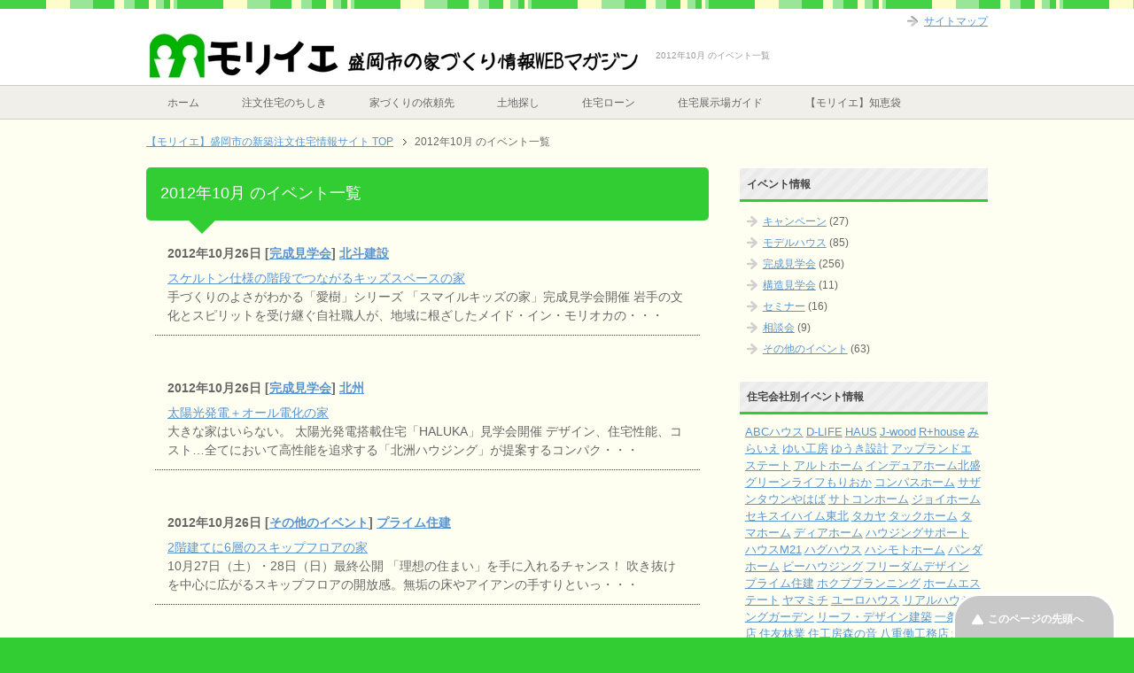

--- FILE ---
content_type: text/html; charset=UTF-8
request_url: https://ie.morioka.co/2012/10/
body_size: 7324
content:

<!DOCTYPE html PUBLIC "-//W3C//DTD XHTML 1.0 Transitional//EN" "http://www.w3.org/TR/xhtml1/DTD/xhtml1-transitional.dtd">
<html xmlns="http://www.w3.org/1999/xhtml" dir="ltr" xml:lang="ja" lang="ja itemscope="itemscope" xmlns:fb="http://www.facebook.com/2008/fbml" itemtype="http://schema.org/Blog">
<head>
<meta http-equiv="Content-Type" content="text/html; charset=UTF-8" />
<title>2012年10月 のイベント一覧 | 【モリイエ】盛岡市の新築注文住宅情報サイト</title>
<meta name="viewport" content="width=device-width, initial-scale=1.0" />
<meta name="keywords" content="2012年,10月" />
<meta name="description" content="2012年10月 のイベント一覧" />
<meta http-equiv="Content-Style-Type" content="text/css" />
<meta http-equiv="Content-Script-Type" content="text/javascript" />
<!--[if IE]><meta http-equiv="imagetoolbar" content="no" /><![endif]-->

<link rel="stylesheet" href="https://ie.morioka.co/wordpress/wp-content/themes/moriie/common.css" type="text/css" media="all" />
<link rel="stylesheet" href="https://ie.morioka.co/wordpress/wp-content/themes/moriie/layout.css" type="text/css" media="all" />
<link rel="stylesheet" href="https://ie.morioka.co/wordpress/wp-content/themes/moriie/design.css" type="text/css" media="all" />
<link rel="stylesheet" href="https://ie.morioka.co/wordpress/wp-content/themes/moriie/mobile.css" type="text/css" media="all" />
<link rel="stylesheet" href="https://ie.morioka.co/wordpress/wp-content/themes/moriie/mobile_layout.css" type="text/css" media="all" />
<link rel="stylesheet" href="https://ie.morioka.co/wordpress/wp-content/themes/moriie/advanced.css" type="text/css" media="all" />
<link rel="stylesheet" href="https://ie.morioka.co/wordpress/wp-content/themes/moriie/print.css" type="text/css" media="print" />

<link rel="shortcut icon"  type="image/x-icon" href="https://ie.morioka.co/wordpress/wp-content/themes/moriie/favicon.ico" />
<link rel="apple-touch-icon" href="https://ie.morioka.co/wordpress/wp-content/themes/moriie/images/home-icon.png" />
<link rel="alternate" type="application/atom+xml" title="【モリイエ】盛岡市の新築注文住宅情報サイト Atom Feed" href="https://ie.morioka.co/feed/atom/" />
<link rel="alternate" type="application/rss+xml" title="【モリイエ】盛岡市の新築注文住宅情報サイト RSS Feed" href="https://ie.morioka.co/feed/" />

<script type="text/javascript" src="https://ie.morioka.co/wordpress/wp-content/themes/moriie/js/jquery.js" charset="utf-8"></script>
<script type="text/javascript" src="https://ie.morioka.co/wordpress/wp-content/themes/moriie/js/utility.js" charset="utf-8"></script>

<link rel="EditURI" type="application/rsd+xml" title="RSD" href="https://ie.morioka.co/wordpress/xmlrpc.php?rsd" />
<link rel="wlwmanifest" type="application/wlwmanifest+xml" href="https://ie.morioka.co/wordpress/wp-includes/wlwmanifest.xml" /> 
<meta name="generator" content="WordPress 3.9.40" />


<script>
  (function(i,s,o,g,r,a,m){i['GoogleAnalyticsObject']=r;i[r]=i[r]||function(){
  (i[r].q=i[r].q||[]).push(arguments)},i[r].l=1*new Date();a=s.createElement(o),
  m=s.getElementsByTagName(o)[0];a.async=1;a.src=g;m.parentNode.insertBefore(a,m)
  })(window,document,'script','//www.google-analytics.com/analytics.js','ga');

  ga('create', 'UA-48508370-1', 'morioka.co');
  ga('require', 'displayfeatures');
  ga('send', 'pageview');

</script>

</head>

<body class="archive date col2">

<div id="fb-root"></div>
<div id="container">


<!--▼ヘッダー-->
<div id="header">
<div id="header-in">

<div id="header-title">
<p class="header-logo"><a href="https://ie.morioka.co"><img src="http://ie.morioka.co/wordpress/wp-content/themes/moriie/images/logo.jpg" alt="【モリイエ】盛岡市の新築注文住宅情報サイト"></a></p>
</div>

<div id="header-text">
<h1>2012年10月 のイベント一覧</h1>
</div>



</div>
</div>
<!--▲ヘッダー-->


<!--▼グローバルナビ-->
<div id="global-nav">
<dl id="global-nav-in">
<dt class="btn-gnav">メニュー</dt>
<dd class="menu-wrap">
<ul id="menu" class="menu">
<li id="menu-item-551" class="first menu-item menu-item-type-custom menu-item-object-custom menu-item-551"><a href="http://ie.morioka.co/">ホーム</a></li>
<li id="menu-item-85" class="menu-item menu-item-type-post_type menu-item-object-page menu-item-85"><a href="https://ie.morioka.co/knowledge/">注文住宅のちしき</a></li>
<li id="menu-item-86" class="menu-item menu-item-type-post_type menu-item-object-page menu-item-86"><a href="https://ie.morioka.co/contractor/">家づくりの依頼先</a></li>
<li id="menu-item-84" class="menu-item menu-item-type-post_type menu-item-object-page menu-item-84"><a href="https://ie.morioka.co/land/">土地探し</a></li>
<li id="menu-item-135" class="menu-item menu-item-type-post_type menu-item-object-page menu-item-135"><a href="https://ie.morioka.co/mortgage/">住宅ローン</a></li>
<li id="menu-item-87" class="menu-item menu-item-type-post_type menu-item-object-page menu-item-87"><a href="https://ie.morioka.co/housing/">住宅展示場ガイド</a></li>
<li id="menu-item-141" class="menu-item menu-item-type-post_type menu-item-object-page menu-item-141"><a href="https://ie.morioka.co/chiebukuro/">【モリイエ】知恵袋</a></li>
</ul>
</dd>
</dl>
</div>
<!--▲グローバルナビ-->


<!--main-->
<div id="main">
<!--main-in-->
<div id="main-in">

<!--▼パン屑ナビ-->
<div id="breadcrumbs">
<ol>
<li class="first" itemscope="itemscope" itemtype="http://data-vocabulary.org/Breadcrumb"><a href="https://ie.morioka.co" itemprop="url"><span itemprop="title">【モリイエ】盛岡市の新築注文住宅情報サイト TOP</span></a></li>
<li><span>2012年10月 のイベント一覧</span></li>
</ol>
</div>
<!--▲パン屑ナビ-->

<!--▽メイン＆サブ-->
<div id="main-and-sub">

<!--▽メインコンテンツ-->
<div id="main-contents">

<h2>2012年10月 のイベント一覧</h2>



<div class="contents">
<dl class="news02">
<dt>2012年10月26日 [<span class="post-cat"><a href="https://ie.morioka.co/open-house/" title="完成見学会 の投稿をすべて表示" rel="category tag">完成見学会</a></span>]  <a href="https://ie.morioka.co/homebuilder/hokuto-k/" rel="tag">北斗建設</a> </dt>
<dd>
<a href="https://ie.morioka.co/open-house/ma12102604/" title="スケルトン仕様の階段でつながるキッズスペースの家">スケルトン仕様の階段でつながるキッズスペースの家</a>
<br />
<!--本文抜粋-->手づくりのよさがわかる「愛樹」シリーズ 「スマイルキッズの家」完成見学会開催 岩手の文化とスピリットを受け継ぐ自社職人が、地域に根ざしたメイド・イン・モリオカの・・・<!--/本文抜粋-->
</dd>
</div>
<!--/post-->




<div class="contents">
<dl class="news02">
<dt>2012年10月26日 [<span class="post-cat"><a href="https://ie.morioka.co/open-house/" title="完成見学会 の投稿をすべて表示" rel="category tag">完成見学会</a></span>]  <a href="https://ie.morioka.co/homebuilder/hokushu/" rel="tag">北州</a> </dt>
<dd>
<a href="https://ie.morioka.co/open-house/ma12102603/" title="太陽光発電＋オール電化の家">太陽光発電＋オール電化の家</a>
<br />
<!--本文抜粋-->大きな家はいらない。 太陽光発電搭載住宅「HALUKA」見学会開催 デザイン、住宅性能、コスト…全てにおいて高性能を追求する「北洲ハウジング」が提案するコンパク・・・<!--/本文抜粋-->
</dd>
</div>
<!--/post-->




<div class="contents">
<dl class="news02">
<dt>2012年10月26日 [<span class="post-cat"><a href="https://ie.morioka.co/others/" title="その他のイベント の投稿をすべて表示" rel="category tag">その他のイベント</a></span>]  <a href="https://ie.morioka.co/homebuilder/primejuken/" rel="tag">プライム住建</a> </dt>
<dd>
<a href="https://ie.morioka.co/others/ma12102602/" title="2階建てに6層のスキップフロアの家">2階建てに6層のスキップフロアの家</a>
<br />
<!--本文抜粋-->10月27日（土）・28日（日）最終公開 「理想の住まい」を手に入れるチャンス！ 吹き抜けを中心に広がるスキップフロアの開放感。無垢の床やアイアンの手すりといっ・・・<!--/本文抜粋-->
</dd>
</div>
<!--/post-->




<div class="contents">
<dl class="news02">
<dt>2012年10月26日 [<span class="post-cat"><a href="https://ie.morioka.co/model-house/" title="モデルハウス の投稿をすべて表示" rel="category tag">モデルハウス</a></span>]  <a href="https://ie.morioka.co/homebuilder/j-wood/" rel="tag">J‐wood</a> </dt>
<dd>
<a href="https://ie.morioka.co/model-house/ma12102601/" title="薪ストーブのある住宅展示場">薪ストーブのある住宅展示場</a>
<br />
<!--本文抜粋-->新モデルハウス2ヵ所を同時公開 北上市と盛岡市に新モデルハウスオープン 特別キャンペーン好評開催中！ 10月に北上市ひたかみ住宅公園にオープンしたばかりの新モデ・・・<!--/本文抜粋-->
</dd>
</div>
<!--/post-->




<div class="contents">
<dl class="news02">
<dt>2012年10月19日 [<span class="post-cat"><a href="https://ie.morioka.co/open-house/" title="完成見学会 の投稿をすべて表示" rel="category tag">完成見学会</a></span>]  <a href="https://ie.morioka.co/homebuilder/primejuken/" rel="tag">プライム住建</a> </dt>
<dd>
<a href="https://ie.morioka.co/open-house/ma12101908/" title="寝室の一角に細長いスペースを設けてパソコンコーナーにする家">寝室の一角に細長いスペースを設けてパソコンコーナーにする家</a>
<br />
<!--本文抜粋-->「多層（Tasoh）」のフレキシブルな空間づくりを体感 「家族の暮らし」にぴったりフィットする家 スキップフロアで空間をタテ・ヨコ・ナナメにつなげ、面積以上の住・・・<!--/本文抜粋-->
</dd>
</div>
<!--/post-->




<div class="contents">
<dl class="news02">
<dt>2012年10月19日 [<span class="post-cat"><a href="https://ie.morioka.co/others/" title="その他のイベント の投稿をすべて表示" rel="category tag">その他のイベント</a></span>]  <a href="https://ie.morioka.co/homebuilder/41-ie/" rel="tag">ゆい工房</a> </dt>
<dd>
<a href="https://ie.morioka.co/others/ma12101907/" title="縁日気分で楽しもう！「ゆい工房　秋の感謝祭」開催">縁日気分で楽しもう！「ゆい工房　秋の感謝祭」開催</a>
<br />
<!--本文抜粋-->縁日気分で楽しもう！ 「ゆい工房　秋の感謝祭」開催 県産無垢材や自然素材を使った自然派住宅を提案する「ゆい工房」では、10月20日（土）・21日（日）、「ゆい工・・・<!--/本文抜粋-->
</dd>
</div>
<!--/post-->




<div class="contents">
<dl class="news02">
<dt>2012年10月19日 [<span class="post-cat"><a href="https://ie.morioka.co/others/" title="その他のイベント の投稿をすべて表示" rel="category tag">その他のイベント</a></span>] </dt>
<dd>
<a href="https://ie.morioka.co/others/ma12101906/" title="土地付き新築建売住宅（４LDK）、緑が丘２丁目、あすみ野南通、内覧可！">土地付き新築建売住宅（４LDK）、緑が丘２丁目、あすみ野南通、内覧可！</a>
<br />
<!--本文抜粋-->土地付き新築建売住宅（４LDK）、内覧可！ 緑が丘２丁目 ４号棟４LDK 2180万円 岩手県交通バス「緑が丘２丁目」停徒歩５分 土地面積／168.12m2 建・・・<!--/本文抜粋-->
</dd>
</div>
<!--/post-->




<div class="contents">
<dl class="news02">
<dt>2012年10月19日 [<span class="post-cat"><a href="https://ie.morioka.co/open-house/" title="完成見学会 の投稿をすべて表示" rel="category tag">完成見学会</a></span>]  <a href="https://ie.morioka.co/homebuilder/hokuto-k/" rel="tag">北斗建設</a> </dt>
<dd>
<a href="https://ie.morioka.co/open-house/ma12101905/" title="土間カフェの家">土間カフェの家</a>
<br />
<!--本文抜粋-->「愛樹」シリーズ 「スマイルキッズの家」完成見学会開催 木と手づくりと自社職人にこだわったメイド・イン・モリオカの家を手がける「北斗建設」。 新たに完成した「愛・・・<!--/本文抜粋-->
</dd>
</div>
<!--/post-->




<div class="contents">
<dl class="news02">
<dt>2012年10月19日 [<span class="post-cat"><a href="https://ie.morioka.co/open-house/" title="完成見学会 の投稿をすべて表示" rel="category tag">完成見学会</a></span>]  <a href="https://ie.morioka.co/homebuilder/d-life-iwate/" rel="tag">D-LIFE</a> </dt>
<dd>
<a href="https://ie.morioka.co/open-house/ma12101904/" title="ホームシアターのある家">ホームシアターのある家</a>
<br />
<!--本文抜粋-->どんな希望にも、きっと応えてくれる 本当の自由設計をかなえる家づくり もし、「家づくりはあきらめの連続…」なんて考えている人がいたら、D・LIFEの見学会をのぞ・・・<!--/本文抜粋-->
</dd>
</div>
<!--/post-->




<div class="contents">
<dl class="news02">
<dt>2012年10月19日 [<span class="post-cat"><a href="https://ie.morioka.co/open-house/" title="完成見学会 の投稿をすべて表示" rel="category tag">完成見学会</a></span>]  <a href="https://ie.morioka.co/homebuilder/my-joyhome/" rel="tag">ジョイホーム</a> </dt>
<dd>
<a href="https://ie.morioka.co/open-house/ma12101903/" title="一級建築士／長場由紀さん35坪のデザイナーズハウス作品発表会">一級建築士／長場由紀さん35坪のデザイナーズハウス作品発表会</a>
<br />
<!--本文抜粋-->性能とデザインの融合どこよりも、心地よく優しい住まい 家族の歴史を見守る家 「家族がいつも心地よく過ごせる家を建てたい」。そんなふたりが選んだジョイホームのデザ・・・<!--/本文抜粋-->
</dd>
</div>
<!--/post-->



<div class="cont-menu-wp">
<ul>
<li class="nav-prev"><a href="https://ie.morioka.co/2012/10/page/2/" >以前の記事へ</a></li>
</ul>
</div>




<!--共有のお願い-->
<div class="share">
<p  class="please">共有をお願いします</p>
<p>このページは家づくりをする人の役に立ちそうでしょうか？ もし役に立ちそうだと思っていただけましたら、下のボタンから共有をお願いいたします。</p>
<ul class="sb m20-b">
<li class="sb-twitter"><a href="https://twitter.com/mori_ie" class="twitter-follow-button" data-show-count="false" data-lang="ja" data-show-screen-name="false">@mori_ieをフォロー</a>
<script>!function(d,s,id){var js,fjs=d.getElementsByTagName(s)[0],p=/^http:/.test(d.location)?'http':'https';if(!d.getElementById(id)){js=d.createElement(s);js.id=id;js.src=p+'://platform.twitter.com/widgets.js';fjs.parentNode.insertBefore(js,fjs);}}(document, 'script', 'twitter-wjs');</script></li>
<li class="sb-tweet"></li>
<li class="sb-hatebu"></li>
<li class="sb-gplus"></li>
<li class="sb-fb-like"></li>
<li class="sb-fb-line"><span>
<script type="text/javascript" src="//media.line.me/js/line-button.js?v=20140127" ></script>
<script type="text/javascript">
new media_line_me.LineButton({"pc":false,"lang":"ja","type":"a"});
</script>
</span></li>
</ul></div>
<!--/共有のお願い-->

</div>
<!--△メインコンテンツ-->


<!--▽サブコンテンツ-->
<!--△サブコンテンツ-->


</div>
<!--△メイン＆サブ-->


<!--▼サイドバー-->
	<dl id="sidebar" class="sub-column">
	<dt class="sidebar-btn">サイドバー</dt>
	<dd id="sidebar-in">
<div class="contents widget-conts widget_mycategoryorder"><h3>イベント情報</h3>		<ul>
			<li class="cat-item cat-item-9"><a href="https://ie.morioka.co/campaign/" title="キャンペーン">キャンペーン</a> (27)
</li>
	<li class="cat-item cat-item-10"><a href="https://ie.morioka.co/model-house/" title="モデルハウス">モデルハウス</a> (85)
</li>
	<li class="cat-item cat-item-11"><a href="https://ie.morioka.co/open-house/" title="完成見学会">完成見学会</a> (256)
</li>
	<li class="cat-item cat-item-12"><a href="https://ie.morioka.co/structure/" title="構造見学会">構造見学会</a> (11)
</li>
	<li class="cat-item cat-item-13"><a href="https://ie.morioka.co/seminar/" title="セミナー">セミナー</a> (16)
</li>
	<li class="cat-item cat-item-14"><a href="https://ie.morioka.co/consultation/" title="相談会">相談会</a> (9)
</li>
	<li class="cat-item cat-item-15"><a href="https://ie.morioka.co/others/" title="その他のイベント">その他のイベント</a> (63)
</li>
		</ul>
		</div><div class="contents widget-conts widget_tag_cloud"><h3>住宅会社別イベント情報</h3><div class="tagcloud"><a href='https://ie.morioka.co/homebuilder/abc-house/' class='tag-link-38' title='16件のトピック' style='font-size: 10pt;'>ABCハウス</a>
<a href='https://ie.morioka.co/homebuilder/d-life-iwate/' class='tag-link-30' title='56件のトピック' style='font-size: 10pt;'>D-LIFE</a>
<a href='https://ie.morioka.co/homebuilder/haus-iwate/' class='tag-link-85' title='1件のトピック' style='font-size: 10pt;'>HAUS</a>
<a href='https://ie.morioka.co/homebuilder/j-wood/' class='tag-link-36' title='14件のトピック' style='font-size: 10pt;'>J‐wood</a>
<a href='https://ie.morioka.co/homebuilder/r-plus-housem21/' class='tag-link-37' title='8件のトピック' style='font-size: 10pt;'>R+house</a>
<a href='https://ie.morioka.co/homebuilder/e-miraie/' class='tag-link-69' title='2件のトピック' style='font-size: 10pt;'>みらいえ</a>
<a href='https://ie.morioka.co/homebuilder/41-ie/' class='tag-link-27' title='6件のトピック' style='font-size: 10pt;'>ゆい工房</a>
<a href='https://ie.morioka.co/homebuilder/yuukisekkei/' class='tag-link-41' title='5件のトピック' style='font-size: 10pt;'>ゆうき設計</a>
<a href='https://ie.morioka.co/homebuilder/upland-e/' class='tag-link-25' title='4件のトピック' style='font-size: 10pt;'>アップランドエステート</a>
<a href='https://ie.morioka.co/homebuilder/altohome/' class='tag-link-81' title='4件のトピック' style='font-size: 10pt;'>アルトホーム</a>
<a href='https://ie.morioka.co/homebuilder/endure/' class='tag-link-28' title='8件のトピック' style='font-size: 10pt;'>インデュアホーム北盛</a>
<a href='https://ie.morioka.co/homebuilder/otakentikukoubou/' class='tag-link-45' title='3件のトピック' style='font-size: 10pt;'>グリーンライフもりおか</a>
<a href='https://ie.morioka.co/homebuilder/compasshome/' class='tag-link-62' title='2件のトピック' style='font-size: 10pt;'>コンパスホーム</a>
<a href='https://ie.morioka.co/homebuilder/southern-town/' class='tag-link-68' title='1件のトピック' style='font-size: 10pt;'>サザンタウンやはば</a>
<a href='https://ie.morioka.co/homebuilder/satocon/' class='tag-link-57' title='5件のトピック' style='font-size: 10pt;'>サトコンホーム</a>
<a href='https://ie.morioka.co/homebuilder/my-joyhome/' class='tag-link-39' title='18件のトピック' style='font-size: 10pt;'>ジョイホーム</a>
<a href='https://ie.morioka.co/homebuilder/heim-tohoku/' class='tag-link-77' title='1件のトピック' style='font-size: 10pt;'>セキスイハイム東北</a>
<a href='https://ie.morioka.co/homebuilder/takaya-net/' class='tag-link-47' title='4件のトピック' style='font-size: 10pt;'>タカヤ</a>
<a href='https://ie.morioka.co/homebuilder/tachome/' class='tag-link-35' title='17件のトピック' style='font-size: 10pt;'>タックホーム</a>
<a href='https://ie.morioka.co/homebuilder/tamahome/' class='tag-link-22' title='5件のトピック' style='font-size: 10pt;'>タマホーム</a>
<a href='https://ie.morioka.co/homebuilder/my-dearhome/' class='tag-link-60' title='8件のトピック' style='font-size: 10pt;'>ディアホーム</a>
<a href='https://ie.morioka.co/homebuilder/hau-sapo/' class='tag-link-46' title='17件のトピック' style='font-size: 10pt;'>ハウジングサポート</a>
<a href='https://ie.morioka.co/homebuilder/housem21/' class='tag-link-48' title='20件のトピック' style='font-size: 10pt;'>ハウスM21</a>
<a href='https://ie.morioka.co/homebuilder/hughouse/' class='tag-link-82' title='2件のトピック' style='font-size: 10pt;'>ハグハウス</a>
<a href='https://ie.morioka.co/homebuilder/hashimotohome/' class='tag-link-55' title='2件のトピック' style='font-size: 10pt;'>ハシモトホーム</a>
<a href='https://ie.morioka.co/homebuilder/panda/' class='tag-link-67' title='1件のトピック' style='font-size: 10pt;'>パンダホーム</a>
<a href='https://ie.morioka.co/homebuilder/behousing_office/' class='tag-link-71' title='6件のトピック' style='font-size: 10pt;'>ビーハウジング</a>
<a href='https://ie.morioka.co/homebuilder/freedom-design/' class='tag-link-40' title='11件のトピック' style='font-size: 10pt;'>フリーダムデザイン</a>
<a href='https://ie.morioka.co/homebuilder/primejuken/' class='tag-link-29' title='19件のトピック' style='font-size: 10pt;'>プライム住建</a>
<a href='https://ie.morioka.co/homebuilder/hokubu-p-18/' class='tag-link-54' title='1件のトピック' style='font-size: 10pt;'>ホクブプランニング</a>
<a href='https://ie.morioka.co/homebuilder/h-estate/' class='tag-link-83' title='1件のトピック' style='font-size: 10pt;'>ホームエステート</a>
<a href='https://ie.morioka.co/homebuilder/yama-michi/' class='tag-link-50' title='3件のトピック' style='font-size: 10pt;'>ヤマミチ</a>
<a href='https://ie.morioka.co/homebuilder/eurohaus/' class='tag-link-61' title='2件のトピック' style='font-size: 10pt;'>ユーロハウス</a>
<a href='https://ie.morioka.co/homebuilder/hajimeteno-ouchi/' class='tag-link-43' title='6件のトピック' style='font-size: 10pt;'>リアルハウジングガーデン</a>
<a href='https://ie.morioka.co/homebuilder/reifdesign/' class='tag-link-33' title='5件のトピック' style='font-size: 10pt;'>リーフ・デザイン建築</a>
<a href='https://ie.morioka.co/homebuilder/ichijo/' class='tag-link-70' title='2件のトピック' style='font-size: 10pt;'>一条工務店</a>
<a href='https://ie.morioka.co/homebuilder/sfc/' class='tag-link-73' title='1件のトピック' style='font-size: 10pt;'>住友林業</a>
<a href='https://ie.morioka.co/homebuilder/morinone/' class='tag-link-32' title='18件のトピック' style='font-size: 10pt;'>住工房森の音</a>
<a href='https://ie.morioka.co/homebuilder/yaehata/' class='tag-link-34' title='13件のトピック' style='font-size: 10pt;'>八重働工務店</a>
<a href='https://ie.morioka.co/homebuilder/hokushu/' class='tag-link-52' title='3件のトピック' style='font-size: 10pt;'>北州</a>
<a href='https://ie.morioka.co/homebuilder/hokuto-k/' class='tag-link-31' title='22件のトピック' style='font-size: 10pt;'>北斗建設</a>
<a href='https://ie.morioka.co/homebuilder/k-n-h/' class='tag-link-26' title='14件のトピック' style='font-size: 10pt;'>北日本ホーム</a>
<a href='https://ie.morioka.co/homebuilder/chidakoumuten/' class='tag-link-64' title='1件のトピック' style='font-size: 10pt;'>千田工務店</a>
<a href='https://ie.morioka.co/homebuilder/hometopia/' class='tag-link-53' title='1件のトピック' style='font-size: 10pt;'>土屋ホームトピア</a>
<a href='https://ie.morioka.co/homebuilder/tsuchiya-tohoku/' class='tag-link-63' title='2件のトピック' style='font-size: 10pt;'>土屋ホーム東北</a>
<a href='https://ie.morioka.co/homebuilder/i-daishin/' class='tag-link-44' title='1件のトピック' style='font-size: 10pt;'>大伸工業</a>
<a href='https://ie.morioka.co/homebuilder/daikyo-home/' class='tag-link-59' title='6件のトピック' style='font-size: 10pt;'>大共ホーム</a>
<a href='https://ie.morioka.co/homebuilder/daiwahouse/' class='tag-link-78' title='2件のトピック' style='font-size: 10pt;'>大和ハウス工業</a>
<a href='https://ie.morioka.co/homebuilder/obara-kinoie/' class='tag-link-42' title='20件のトピック' style='font-size: 10pt;'>小原建設</a>
<a href='https://ie.morioka.co/homebuilder/odashimakoumuten/' class='tag-link-84' title='2件のトピック' style='font-size: 10pt;'>小田島工務店</a>
<a href='https://ie.morioka.co/homebuilder/iwate-house/' class='tag-link-76' title='4件のトピック' style='font-size: 10pt;'>岩手ハウスサービス</a>
<a href='https://ie.morioka.co/homebuilder/hinuma/' class='tag-link-23' title='10件のトピック' style='font-size: 10pt;'>日沼工務店</a>
<a href='https://ie.morioka.co/homebuilder/mokusousya/' class='tag-link-80' title='1件のトピック' style='font-size: 10pt;'>杢創舎</a>
<a href='https://ie.morioka.co/homebuilder/misawa/' class='tag-link-75' title='2件のトピック' style='font-size: 10pt;'>東北ミサワホーム</a>
<a href='https://ie.morioka.co/homebuilder/higashinihon/' class='tag-link-79' title='2件のトピック' style='font-size: 10pt;'>東日本ハウス</a>
<a href='https://ie.morioka.co/homebuilder/higashino-natural/' class='tag-link-51' title='6件のトピック' style='font-size: 10pt;'>東野建設工業</a>
<a href='https://ie.morioka.co/homebuilder/toishita/' class='tag-link-72' title='1件のトピック' style='font-size: 10pt;'>樋下建設</a>
<a href='https://ie.morioka.co/homebuilder/ban-show/' class='tag-link-24' title='3件のトピック' style='font-size: 10pt;'>番匠</a>
<a href='https://ie.morioka.co/homebuilder/sekisuihouse/' class='tag-link-74' title='1件のトピック' style='font-size: 10pt;'>積水ハウス</a>
<a href='https://ie.morioka.co/homebuilder/cho-ju-ie/' class='tag-link-58' title='3件のトピック' style='font-size: 10pt;'>花住ホーム</a>
<a href='https://ie.morioka.co/homebuilder/harmony-housegarden/' class='tag-link-66' title='1件のトピック' style='font-size: 10pt;'>藤建ハウス</a>
<a href='https://ie.morioka.co/homebuilder/kaisei-kensetsu/' class='tag-link-65' title='1件のトピック' style='font-size: 10pt;'>開成建設</a></div>
</div><div class="contents widget-conts widget_archive"><h3>月別イベント情報</h3>		<ul>
	<li><a href='https://ie.morioka.co/2022/12/'>2022年12月</a>&nbsp;(1)</li>
	<li><a href='https://ie.morioka.co/2015/10/'>2015年10月</a>&nbsp;(12)</li>
	<li><a href='https://ie.morioka.co/2015/09/'>2015年9月</a>&nbsp;(7)</li>
	<li><a href='https://ie.morioka.co/2015/08/'>2015年8月</a>&nbsp;(7)</li>
	<li><a href='https://ie.morioka.co/2015/07/'>2015年7月</a>&nbsp;(8)</li>
	<li><a href='https://ie.morioka.co/2015/06/'>2015年6月</a>&nbsp;(8)</li>
	<li><a href='https://ie.morioka.co/2015/05/'>2015年5月</a>&nbsp;(8)</li>
	<li><a href='https://ie.morioka.co/2015/04/'>2015年4月</a>&nbsp;(13)</li>
	<li><a href='https://ie.morioka.co/2015/03/'>2015年3月</a>&nbsp;(16)</li>
	<li><a href='https://ie.morioka.co/2015/02/'>2015年2月</a>&nbsp;(12)</li>
	<li><a href='https://ie.morioka.co/2015/01/'>2015年1月</a>&nbsp;(11)</li>
	<li><a href='https://ie.morioka.co/2014/12/'>2014年12月</a>&nbsp;(9)</li>
	<li><a href='https://ie.morioka.co/2014/11/'>2014年11月</a>&nbsp;(11)</li>
	<li><a href='https://ie.morioka.co/2014/10/'>2014年10月</a>&nbsp;(14)</li>
	<li><a href='https://ie.morioka.co/2014/09/'>2014年9月</a>&nbsp;(15)</li>
	<li><a href='https://ie.morioka.co/2014/08/'>2014年8月</a>&nbsp;(9)</li>
	<li><a href='https://ie.morioka.co/2014/07/'>2014年7月</a>&nbsp;(17)</li>
	<li><a href='https://ie.morioka.co/2014/06/'>2014年6月</a>&nbsp;(20)</li>
	<li><a href='https://ie.morioka.co/2014/05/'>2014年5月</a>&nbsp;(12)</li>
	<li><a href='https://ie.morioka.co/2014/04/'>2014年4月</a>&nbsp;(28)</li>
	<li><a href='https://ie.morioka.co/2014/03/'>2014年3月</a>&nbsp;(22)</li>
	<li><a href='https://ie.morioka.co/2014/02/'>2014年2月</a>&nbsp;(10)</li>
	<li><a href='https://ie.morioka.co/2014/01/'>2014年1月</a>&nbsp;(17)</li>
	<li><a href='https://ie.morioka.co/2013/12/'>2013年12月</a>&nbsp;(8)</li>
	<li><a href='https://ie.morioka.co/2013/11/'>2013年11月</a>&nbsp;(17)</li>
	<li><a href='https://ie.morioka.co/2013/10/'>2013年10月</a>&nbsp;(8)</li>
	<li><a href='https://ie.morioka.co/2013/09/'>2013年9月</a>&nbsp;(15)</li>
	<li><a href='https://ie.morioka.co/2013/08/'>2013年8月</a>&nbsp;(10)</li>
	<li><a href='https://ie.morioka.co/2013/07/'>2013年7月</a>&nbsp;(10)</li>
	<li><a href='https://ie.morioka.co/2013/06/'>2013年6月</a>&nbsp;(9)</li>
	<li><a href='https://ie.morioka.co/2013/05/'>2013年5月</a>&nbsp;(7)</li>
	<li><a href='https://ie.morioka.co/2013/04/'>2013年4月</a>&nbsp;(16)</li>
	<li><a href='https://ie.morioka.co/2013/03/'>2013年3月</a>&nbsp;(18)</li>
	<li><a href='https://ie.morioka.co/2013/02/'>2013年2月</a>&nbsp;(9)</li>
	<li><a href='https://ie.morioka.co/2013/01/'>2013年1月</a>&nbsp;(8)</li>
	<li><a href='https://ie.morioka.co/2012/12/'>2012年12月</a>&nbsp;(15)</li>
	<li><a href='https://ie.morioka.co/2012/11/'>2012年11月</a>&nbsp;(14)</li>
	<li><a href='https://ie.morioka.co/2012/10/'>2012年10月</a>&nbsp;(16)</li>
		</ul>
</div><div class="contents widget-conts widget_nav_menu"><h3>お役立ち情報</h3><div class="menu-sidebar1-container"><ul id="menu-sidebar1" class="menu"><li id="menu-item-108" class="menu-item menu-item-type-post_type menu-item-object-page menu-item-has-children menu-item-108"><a href="https://ie.morioka.co/useful/mortgage/">住宅ローン金利一覧</a>
<ul class="sub-menu">
	<li id="menu-item-202" class="menu-item menu-item-type-post_type menu-item-object-page menu-item-202"><a href="https://ie.morioka.co/useful/mortgage/bank/">地方銀行・都市銀行等</a></li>
	<li id="menu-item-201" class="menu-item menu-item-type-post_type menu-item-object-page menu-item-201"><a href="https://ie.morioka.co/useful/mortgage/net/">ネット銀行等</a></li>
	<li id="menu-item-200" class="menu-item menu-item-type-post_type menu-item-object-page menu-item-200"><a href="https://ie.morioka.co/useful/mortgage/flat35-over21years/">フラット35（21年以上）</a></li>
	<li id="menu-item-199" class="menu-item menu-item-type-post_type menu-item-object-page menu-item-199"><a href="https://ie.morioka.co/useful/mortgage/flat35-under20years/">フラット35（20年以下）</a></li>
</ul>
</li>
<li id="menu-item-107" class="menu-item menu-item-type-post_type menu-item-object-page menu-item-107"><a href="https://ie.morioka.co/useful/land/">盛岡市の土地価格相場</a></li>
<li id="menu-item-106" class="menu-item menu-item-type-post_type menu-item-object-page menu-item-has-children menu-item-106"><a href="https://ie.morioka.co/useful/moriokacity-data/">盛岡市データ</a>
<ul class="sub-menu">
	<li id="menu-item-265" class="menu-item menu-item-type-post_type menu-item-object-page menu-item-265"><a href="https://ie.morioka.co/useful/moriokacity-data/statistical-data/">数字で見る盛岡市（統計データ）</a></li>
</ul>
</li>
<li id="menu-item-1022" class="menu-item menu-item-type-post_type menu-item-object-page menu-item-1022"><a href="https://ie.morioka.co/useful/website/">お役立ちサイトのご紹介</a></li>
</ul></div></div></dd>
</dl>
<!--▲サイドバー-->




</div>
<!--/main-in-->

</div>
<!--/main-->


<!--▼フッター-->
<div id="footer">
<div id="footer-in">
<hr noshade color="#32cd32">

<div class="footer-list">
<ul>
<li><a href="http://ie.morioka.co/wordpress/user-policy/">ご利用にあたって</a></li>
</ul>

</div>
</div>
</div>
<!--▲フッター-->


<!--▼トップメニュー-->
<div id="top">
<div id="top-in">

<ul id="top-menu">
<li><a href="https://ie.morioka.co/sitemaps/">サイトマップ</a></li>

</ul>

</div>
</div>
<!--▲トップメニュー-->


<!--コピーライト-->
<div class="copyright">
<p><small>Copyright (C) 2026 <a href="https://ie.morioka.co">【モリイエ】</a> <span>All Rights Reserved.</span></small></p>
</div>
<!--/コピーライト-->


</div>


<!--▼ページの先頭へ戻る-->
<p class="page-top"><a href="#container">このページの先頭へ</a></p>
<!--▲ページの先頭へ戻る-->


<script type="text/javascript" src="https://ie.morioka.co/wordpress/wp-content/themes/moriie/js/socialButton.js" charset="utf-8"></script>



</body>
</html>

--- FILE ---
content_type: text/html; charset=utf-8
request_url: https://accounts.google.com/o/oauth2/postmessageRelay?parent=https%3A%2F%2Fie.morioka.co&jsh=m%3B%2F_%2Fscs%2Fabc-static%2F_%2Fjs%2Fk%3Dgapi.lb.en.OE6tiwO4KJo.O%2Fd%3D1%2Frs%3DAHpOoo_Itz6IAL6GO-n8kgAepm47TBsg1Q%2Fm%3D__features__
body_size: 163
content:
<!DOCTYPE html><html><head><title></title><meta http-equiv="content-type" content="text/html; charset=utf-8"><meta http-equiv="X-UA-Compatible" content="IE=edge"><meta name="viewport" content="width=device-width, initial-scale=1, minimum-scale=1, maximum-scale=1, user-scalable=0"><script src='https://ssl.gstatic.com/accounts/o/2580342461-postmessagerelay.js' nonce="G92qsHZeMgEP6yKbjQw0zw"></script></head><body><script type="text/javascript" src="https://apis.google.com/js/rpc:shindig_random.js?onload=init" nonce="G92qsHZeMgEP6yKbjQw0zw"></script></body></html>

--- FILE ---
content_type: text/css
request_url: https://ie.morioka.co/wordpress/wp-content/themes/moriie/design.css
body_size: 6952
content:
@charset "UTF-8";


/*--------------------------------------------------------
1、サイト全体の背景設定
------------------------------------------------------*/

#container{ background-color: #fffff1; }


/*--------------------------------------------------------
2、サイト全体の共通設定
-------------------------------------------------------*/

body{
	padding-top: 10px;
	background: url(./images/common/bg-top.png) left top repeat #32cd32;
	color: #666;
}

* html body{ background-image: none; }

/*●リンク文字*/
a{ text-decoration: underline; }

a:link,
a:visited{ color: #5895d0; }
a:hover,
a:active{ color: #9cc; }


/*--------------------------------------------------------
3、エリアの設定
--------------------------------------------------------*/

#container{
	position: relative;
	padding-top: 25px;
}


/*--------------------------------------------------------
トップ
--------------------------------------------------------*/

#top{
	position: absolute;
	top: 0;
	background: #fff;
	color: #999;
	font-size: 1.2em;
}

#top-in{
	position: relative;
	padding: 5px 0;
}

#top-menu{ text-align: right; }

#top-menu li{
	display: inline;
	margin-left: 1em;
	list-style: none;
}

#top-menu li a{
	padding-left: 19px;
	background: url(./images/icon/icon-arrow06.png) left center no-repeat;
}


/*--------------------------------------------------------
ヘッダー
--------------------------------------------------------*/

#header{
	background-color: #fff;
	font-size: 1.2em;
	color: #999;
}

#header-in{ padding: 0; }

/*●ヘッダーロゴ（メインタイトル）*/
#header #header-title{
	float: left;
	width: 59.5%; /*ロゴ（メインタイトル）下の<h1>の1行の幅はこちらのwidthの値を変更*/
}

#header .header-logo{
	margin-bottom: 0.2em;
	font-size: 2.5em;
}


/*●ヘッダーロゴテキスト*/
.header-logo a{ text-decoration: none; }

.header-logo a:link,
.header-logo a:visited{ color: #999; }
.header-logo a:hover,
.header-logo a:active{ color: #9cc; }


/*●ヘッダーテキスト・右上の文章*/
#header-in #header-text{
	float: right;
	width: 40%; /*1行の幅はwidthの値を変更*/
	padding-top: 20px;
}

#header h1{
	margin-bottom: 1em;
	padding-left: 0.5em;
	font-size: 0.85em;
}


/*--------------------------------------------------------
グローバルナビ
--------------------------------------------------------*/

#global-nav{
	background-color: #f0efea;
	border-top: 1px solid #ccc; /*メニュー上のラインの設定*/
	border-bottom: 1px solid #ccc; /*メニュー下のラインの設定*/
}

#global-nav dl{
	margin-top: 0;
	margin-bottom: 0;
	padding: 0;
}

#global-nav dt,
#global-nav dd{ 
	margin: 0;
	padding: 0;
}


/*●メニューボタンを非表示*/
#global-nav .btn-gnav{ display:none; }


/*●グローバルメニュー*/
#global-nav .menu-wrap{ display: block; }

#menu{ font-size: 1.2em; }

#global-nav #menu li{
	position: relative;
	float: left;
	margin: 0;
	list-style: none;
}

#global-nav #menu li{ white-space: nowrap; }

/*メニューのデザイン*/
#global-nav #menu li a{
	display: block;
	padding: 0.8em 2em;
	color: #666; /* メニューのフォントの色  */
	text-decoration: none;
}

#global-nav #menu li a:link,
#global-nav #menu li a:visited{ background-color: #f0efea; } /*すでに訪れたリンクの背景色*/
#global-nav #menu li a:hover,
#global-nav #menu li a:active{ background-color: #e8e8e2; } /*マウスカーソルを乗せた時の背景色*/

#global-nav #menu li ul{
	display: none;
	position: absolute;
	top: 100%;
	left: 0;
	width: 12em;
}

/*ドロップダウンメニューのデザイン*/
#global-nav #menu li ul li{
	margin: 0;
	padding: 0;
	width: 12em;
	border: 1px solid #f0f0ea;
	border-top: 0;
	border-bottom: 1px solid #ccc;
	white-space: normal;
}

#global-nav #menu li ul li a{
	display: block;
	padding: 0.8em 2em;
}

#global-nav #menu li li a:link,
#global-nav #menu li li a:visited{ background-color: #e8e8e2; }

#global-nav #menu li ul ul{
	top: 0;
	left: 100%;
}

#global-nav .showMenu{ display: block!important; }


/*--------------------------------------------------------
コンテンツ全体
--------------------------------------------------------*/

#main-in{ padding-top: 1.5em; }


/*●メイン画像*/
#main-image{ padding-top: 1.5em; }

#main-image-in{
	position: relative;
	padding-bottom: 1.5em;
}

#main-image img{
	width: 100%;
	height: auto;
}

#main-image .catch-copy{
	position: absolute;
	top: 1em;
	left: 1em;
	color: #666;
	font-size: 3em;
	text-shadow: #fff 1px 1px 3px;
}


/*●パン屑ナビ*/
#breadcrumbs{
	clear: both;
	margin-bottom: 1.5em;
	font-size: 1.2em;
}

#breadcrumbs li{
	display: inline;
	margin-right: 0.5em;
	line-height: 1.8;
	text-align: right;
	list-style: none;
}

#breadcrumbs li a{
	padding-right: 15px;
	background: url(./images/icon/icon-brc.gif) center right no-repeat;
}


/*--------------------------------------------------------
メインコンテンツ（本文）
--------------------------------------------------------*/

#main-contents{ font-size: 1.4em; }

#main-contents .contents{
	margin-bottom: 3.5em;
	padding: 0 10px;
}


/*●H2タグ*/
#main-contents h2{
	position: relative;
	margin: 0 0 1.5em;
	padding: 0.9em;
	background: #32cd32;
	color: #fff;
	font-size: 1.286em;
	border-radius: 5px;
	-webkit-border-radius: 5px;
	-moz-border-radius: 5px;
}

/*吹き出し IEはIE8以降のみ*/
#main-contents h2:after{
	position: absolute;
	bottom: -15px;
	left: 10%;
	z-index: 90;
	margin-left: -15px;
	border-top: 15px solid #32cd32;
	border-left: 15px solid transparent;
	border-right: 15px solid transparent;
	border-bottom: 0;
	content: "";
}

#main-contents h2 a:link,
#main-contents h2 a:visited{ color: #fff; }

#main-contents h2 a:hover,
#main-contents h2 a:active{ color: #699; }

#main-contents h2.img-title{
	margin: 0 0 1.5em;
	padding: 0;
	border: 0;
	background: none;
}

#main-contents h2.img-title:after{
	position: static;
	bottom: auto;
	left: auto;
	z-index: auto;
	margin-left: 0;
	border: 0;
	content: "";
}


/*●H3タグ*/
#main-contents h3{
	margin: 0 0 1.5em;
	padding: 0.5em 0.4em;
	border-left: 7px solid #32cd32;
	border-bottom: 4px solid #d2d2d0;
	font-size: 1.143em;
	font-weight: bold;
}

#main-contents h3 a:link,
#main-contents h3 a:visited{ color: #666; }

#main-contents h3 a:hover,
#main-contents h3 a:active{ color: #699; }

#main-contents h3.img-title{
	margin: 0 0 1.5em;
	padding: 0;
	border: 0;
	background: none;
}


/*●H4タグ*/
#main-contents h4{
	margin: 0 0 1.5em;
	padding: 0.8em;
	border: 1px solid #006400;
	font-weight: bold;
	font-size: 1.143em;
}

#main-contents h4 a:link,
#main-contents h4 a:visited{ color: #666; }

#main-contents h4 a:hover,
#main-contents h4 a:active{ color: #699; }

#main-contents h4.img-title{
	margin: 0 0 1.5em;
	padding: 0;
	border: 0;
	background: none;
}


/*●H5タグ*/
#main-contents h5{
	margin: 0 0 1.5em;
	padding: 0 0.8em 0.5em;
	border-bottom: 2px solid #006400;
	font-weight: bold;
	font-size: 1.143em;
}

#main-contents h5.img-title{
	margin: 0 0 1.5em;
	padding: 0;
	border: 0;
	background: none;
}

#main-contents h5 a:link,
#main-contents h5 a:visited{ color: #666; }

#main-contents h5 a:hover,
#main-contents h5 a:active{ color: #699; }


/*●段落タグ*/
#main-contents p{
	margin-bottom: 1.5em;
	font-size: 1.143em;
}


/*●リストタグ*/
#main-contents ul,
#main-contents ol{
	margin: 0 0.8em 1.5em 1.7em;
	padding: 0;
}

#main-contents li{
	margin-bottom: 0.5em;
	line-height: 1.5em;
	font-size: 1.143em;
}


/*●引用タグ*/
#main-contents q{
	margin: 0 2px;
	padding: 0 8px;
	background: #efefef;
}

#main-contents blockquote{
	overflow: auto;
	margin: 0 1em 1.5em;
	padding: 1em;
	border: 3px solid #ddd;
	background: #efefef;
	color: #444;
}


/*●テーブルタグ*/
#main-contents table{
	margin-bottom: 1.5em;
	padding: 0;
	border-top: 1px solid #959595;
	border-left: 1px solid #959595;
}

/*「table」の1行目に「colspan」を利用する場合は「auto」を指定する*/
/*#main-contents table{ table-layout: auto; }*/

#main-contents th,
#main-contents td{
	padding: 0.5em;
	border-right: 1px solid #959595;
	border-bottom: 1px solid #959595;
}

#main-contents th{
	background-color: #f0f0f0;
	font-weight: bold;
	text-align: left;
}


/*●テーブルタグ スタイル01*/
#main-contents table.table-style01 th,
#main-contents table.table-style01 td{
	text-align: left;
	vertical-align: top;
}
#main-contents table.table-style01 td li{
	font-size: 1.0em;
}


/*●最新情報（リストタグ）*/
#main-contents ul.news{
	margin: 0 0 3.5em;
	padding: 0;
	padding-bottom: 0;
}

#main-contents ul.news li{
	margin-bottom: 1em;
	padding: 0 1em 1em;
	border-bottom: 1px dotted #414141;
	line-height: 1.4em;
	list-style: none;
}


/*●最新情報（定義タグ）*/
#main-contents dl.news{
	margin: 0;
	margin-bottom: 3.5em;
	padding: 0;
}

#main-contents dl.news dt{
	float: left;
	width: 9em;
	margin: 0;
	padding: 0;
	padding-left: 1em;
}

/*最新情報のアイコン設定*/
#main-contents dl.news dd.cat{
	float: left;
	overflow: hidden;
	width: 6em;
	height: 1.5em;
	padding: 0.1em 0.3em 0;
	border-bottom: none;
	background: #666;
	color: #fff;
	font-size: 0.858em;
	text-align: center;
	border-radius: 7px;
	-webkit-border-radius: 7px;
	-moz-border-radius: 7px;
}

#main-contents dl.news dd{
	margin: 0 0 10px 0;
	padding: 0 1em 0.8em 16.5em;
	border-bottom: 1px dotted #414141;
}

/*カテゴリの文字数が多い場合はコメントアウトを解除*/
/*#main-contents dl.news dd.cat{
	clear: none;
	width: auto;
}

#main-contents dl.news dd{
	clear: both;
	padding: 0 1em 0.8em 1em;
}*/

/*●最新情報2（定義タグ）*/
#main-contents dl.news02{
	margin: 0;
	margin-bottom: 3.5em;
	padding: 0;
}

#main-contents dl.news02 dt{
	display: block;
	margin: 0 0 0.5em 0;
	padding: 0;
	padding-left: 1em;
	font-weight: bold;
}

#main-contents dl.news02 dd{
	margin: 0 0 0.5em 0;
	padding: 0 1em 0.8em 1em;
	border-bottom: 1px dotted #414141;
}

#main-contents dl.news02 dd.cat{
	margin: 0;
	padding: 0 1em 0.5em 1em;
	border: 0;
}

#main-contents dl.news02 dd.cat ul{
	margin: 0;
	padding: 0;
	/zoom : 1;
}

#main-contents dl.news02 dd.cat ul:after{ content : ''; display : block; clear : both; height:0; }

#main-contents dl.news02 dd.cat li{
	clear: none;
	overflow: hidden;
	float: left;
	height: 1.5em;
	margin-right: 0.5em;
	padding: 0.1em 0.3em 0;
	background: #333;
	color: #fff;
	font-size: 0.858em;
	text-align: center;
	border-radius: 3px;
	-webkit-border-radius: 3px;
	-moz-border-radius: 3px;
}


#main-contents dl.news dd.cat{ font-weight: bold; }
#main-contents dl.news dd.cat.color01{ background: #68d0ef; }
#main-contents dl.news dd.cat.color02{ background: #f8b551; }
#main-contents dl.news dd.cat.color03{ background: #b3d465; }
#main-contents dl.news dd.cat.color04{ background: #c490bf; }
#main-contents dl.news dd.cat.color05{ background: #ff9da6; }
#main-contents dl.news dd.cat.color06{ background: #b5b5b5; }


/*●定義タグ スタイル01*/
#main-contents dl.dl-style01{
	margin: 0 0 3.5em;
	padding: 0;
}

#main-contents dl.dl-style01 dt{
	float: left;
	width: 9em;
	margin: 0;
	padding: 0 0 0 1em;
}

#main-contents dl.dl-style01 dd{
	margin: 0 0 10px 0;
	padding: 0 1em 0.8em 10em;
	border-bottom: 1px dotted #414141;
}


/*●定義タグ スタイル02*/
#main-contents  dl.dl-style02{
	margin-bottom: 1.2em;
	padding: 0;
	border: 1px solid #777;
	border-top: 0;
	background-color: #ddd;
}

#main-contents dl.dl-style02 dt{
	margin: 0;
	padding: 0.5em;
	border-top: 1px solid #777;
	border-bottom: 1px solid #777;
	font-weight: bold;
}

#main-contents dl.dl-style02 dd{
	margin: 0;
	padding: 0.8em 1.0em;
	background-color: #fff;
}


/*●チェックリスト（リストタグ）*/
#main-contents ul.checklist{
	margin: 0 0 1.5em;
	padding: 1em;
	padding-bottom: 0;
	border: 1px solid #414141;
}

#main-contents ul.checklist li{
	margin-bottom: 1.5em;
	padding-top: 5px;
	padding-left: 24px;
	background: url(./images/icon/icon-check01-red.png) left top no-repeat;
	list-style-type: none;
	font-size: 1.2em;
	font-weight: bold;
}


/*●戻る＆進むリンク*/
.link-next,
.link-back,
.link-next02,
.link-back02{ clear: both; }

.link-next,
.link-next02{ text-align: right; }

.link-back,
.link-back02{ text-align: left; }

.link-next a{
	padding: 3px 0 3px 15px;
	background: url(./images/icon/icon-arrow_r.png) 0 7px no-repeat;
}
.link-back a{
	padding: 3px 0 3px 15px;
	background: url(./images/icon/icon-arrow_l.png) 0 7px no-repeat;
}

.link-next02 a{
	padding: 3px 0 3px 15px;
	background: url(./images/icon/icon-arrow_r-yellow.png) 0 7px no-repeat;
}
.link-back02 a{
	padding: 3px 0 3px 15px;
	background: url(./images/icon/icon-arrow_l-yellow.png) 0 7px no-repeat;
}


/*●段組み*/
.box-wrap .box-l{
	float: left;
	width: 48%;
	margin: 0 0 1.5em;
	border: 1px solid #aaa; /*boxの枠線の指示*/
}

.box-wrap .box-r{
	float: right;
	width: 48%;
	margin: 0 0 1.5em;
	border: 1px solid #aaa;
}

#main-contents .box-wrap .title{
	margin-bottom: 1.5em;
	background-color: #999; /*boxのタイトルの背景色*/
}

#main-contents .box-wrap .title p{
	margin: 0 10px;
	padding: 5px 0;
	color: #fff;
	font-weight: bold;
}


/*●ランキング（リストタグ）*/
#main-contents .box-wrap .ranking{
	margin: 0 0 15px;
}

#main-contents .ranking li{
	margin-bottom: 10px;
	padding-bottom: 10px;
	border-bottom: 1px dotted #aaa; /*区切り線の指示*/
	background: none;
	list-style: none;
}

#main-contents .ranking li.end{
	padding-bottom: 0;
	border-bottom: none;
}

#main-contents .ranking p{ margin: 0 0 10px; }


/*●ページネーション スタイル01*/
#main-contents .cont-menu01{
	position: relative;
	overflow: hidden;
	width: 100%;
}

#main-contents .cont-menu01 ul{
	position: relative;
	left: 50%;
	float: left;
	margin-left: 10px;
}

#main-contents .cont-menu01 li{
	position: relative;
	left: -50%;
	float: left;
	margin-right: 10px;
	list-style: none;
}

#main-contents .cont-menu01 li:last-child{ margin-right: 0; }

#main-contents .cont-menu01 li.cur{
	padding: 3px 10px;
	border: 1px solid #ccc;
	background-color: #959595;
	color: #fff;
	font-weight: bold;
}

#main-contents .cont-menu01 li a{
	display: block;
	padding: 3px 10px;
	border: 1px solid #ccc;
}

#main-contents .cont-menu01 li a:link,
#main-contents .cont-menu01 li a:visited{ background-color: transparent; }

#main-contents .cont-menu01 li a:hover,
#main-contents .cont-menu01 li a:active{
	background-color: #959595;
	color: #fff;
}

#main-contents .text-field{ width: 90%; }


/*●ページネーション スタイル02*/
#main-contents .cont-menu02{
	position: relative;
	overflow: hidden;
	width: 100%;
}

#main-contents .cont-menu02 ul{
	overflow: hidden;
	width: 100%;
	margin: 0;
	padding: 0;
}

#main-contents .cont-menu02 li{
	max-width: 50%;
	list-style: none;
}

* html #main-contents .cont-menu02 li{ white-space: nowrap; } /* IE6 */

#main-contents .cont-menu02 li.prev{ float: left; }

#main-contents .cont-menu02 li.next{ float: right; }

#main-contents .cont-menu02 li a{
	display: block;
	padding: 3px 10px;
	border: 1px solid #ccc;
}

#main-contents .cont-menu02 li a:link,
#main-contents .cont-menu02 li a:visited{ background-color: transparent; }

#main-contents .cont-menu02 li a:hover,
#main-contents .cont-menu02 li a:active{
	background-color: #959595;
	color: #fff;
}


/*●サイトマップ*/
#main-contents .sitemap li{ list-style: none; }

#main-contents .sitemap li a{
	display: block;
	padding: 3px 0 3px 20px;
	background: url(./images/icon/icon-arrow_r.png) 0 5px no-repeat;
}

#main-contents .sitemap ul{ margin-top: 1em; }

#main-contents .sitemap li li a{
	padding: 0 0 0 15px;
	border-left: none;
	background: url(./images/icon/icon-menu02.png) 0 6px no-repeat;
}


/*●Twitterウィジェット用*/
#main .twtr-widget{ margin-bottom: 15px; }

#main .twtr-doc{ margin: auto; }

#main .twtr-hd h3,
#main .twtr-hd h3{
	clear: none;
	width: auto;
	border: 0;
	background: none;
}


/*--------------------------------------------------------
サブコンテンツ / サイドバー
--------------------------------------------------------*/

#sub-contents,
#sidebar,
#sub-contents dd,
#sidebar dd{
	margin: 0;
	padding: 0;
}

* html #sub-contents,
* html #sidebar{ overflow: hidden; }

#sub-contents .sub-contents-btn,
#sidebar .sidebar-btn{ display: none; }

.sub-column{ font-size: 1.2em; }

.sub-column li{ list-style: none; }


/*●コンテンツ*/
.sub-column .contents{
	margin-bottom: 1.5em;
	padding: 0.5em;
}

.sub-column hr{ clear: both; }

.sub-column h3{
	padding: 0.7em;
	background: url(./images/title/bg-sub-h3.png) #ebeaea;
	border-top: 1px solid #fff; /*見出しの上部の線*/
	border-bottom: 3px solid #32cd32; /*見出しの下部の太線*/
	color: #454545; /*見出し文字の色*/
	font-weight: bold;
}

* html .sub-column h3{ background: #ebeaea; } /* IE6 */

.sub-column .contents h3{
	margin: -0.5em;
	margin-bottom: 0.8em;
}


/*●プロフィール*/
.sub-column .profile-img img{
	display: block;
	margin: auto;
	margin-bottom: 10px;
}

.sub-column .profile-txt p{ margin-bottom: 1em; }

.col1 .sub-column .profile-img,
.col2 #sub-contents .profile-img,
.col2r #sub-contents .profile-img{
	float: left;
	padding-right: 20px;
}


/*●テーブルタグ*/
.sub-column table caption{
	font-weight: bold;
	text-align: center;
}

.sub-column table{
	width: 90%;
	margin: auto;
	margin-bottom: 1.5em;
	padding: 0;
	border-top: 1px solid #959595;
	border-left: 1px solid #959595;
}

.sub-column table th,
.sub-column table td{
	padding: 0.5em 0.2em;
	border-right: 1px solid #959595;
	border-bottom: 1px solid #959595;
}

.sub-column table th{
	background: #f0f0f0;
	font-weight: bold;
	text-align: center;
}


/*●カレンダー*/
.sub-column table#wp-calendar tbody td{ text-align: center; }

.sub-column table#wp-calendar tfoot td{ border-right: none; }

.sub-column table#wp-calendar tfoot td#next{
	border-right: 1px solid #959595;
	text-align: right;
}

.sub-column table#wp-calendar tbody td a{ display: block; }


/*●検索ボックス*/
.sub-column dl.search-box{
	margin: 0 0 16px;
	width: 100%;
}

.sub-column dl.search-box dt{
	display: block;
	float: left;
	width: 63%;
	margin: 0;
	padding: 0;
	padding-right: 5px;
}

.sub-column dl.search-box dt input{
	width: 95%;
	height: 1.4em;
	padding: 2px;
	border: 1px solid #aaa;
	color: #aaa;
	line-height: 1.4em;
}

.sub-column dl.search-box dt input.onfocus{ color: #333; }

.sub-column dl.search-box dd{
	float: left;
	margin: 0;
	padding: 0;
}

.sub-column dl.search-box dd input{
	height: 2em;
	padding: 0.1em 1em;
	line-height: 1.4em;
}


/*●お問い合わせ*/
.sub-column .contact .icon-contact{
	float: left;
	padding: 0 10px 10px 0;
}

.sub-column .contact .text-contact{ overflow: hidden; }


/*●サイドメニュー*/
.sub-column .side-menu{ margin: 0; }

.sub-column .side-menu li{ list-style: none; }

.sub-column .side-menu li a{
	display: block;
	padding: 12px 10px 12px 20px;
	background: url(./images/icon/icon-arrow_r-yellow.png) 2px 15px no-repeat;
	color: #5895d0;
}

.sub-column .side-menu li a:active,
.sub-column .side-menu li a:hover{
	background-color: #9cc;
	color: #fff;
}

.sub-column .side-menu ul{
	padding: 0;
	margin: 0;
}

.sub-column .side-menu ul ul{ padding: 0; }

.sub-column .side-menu li li{
	width: 95%;
	margin-bottom: 0;
	padding-left: 5%;
	border: 0;
}

.sub-column .side-menu li li a:link,
.sub-column .side-menu li li a:visited{
	padding: 6px 10px 6px 15px;
	border-left: none;
	background: url(./images/icon/icon-menu02.png) 2px 12px no-repeat;
}

.sub-column .side-menu li li a:active,
.sub-column .side-menu li li a:hover{ background: url(./images/icon/icon-menu02.png) 2px 12px no-repeat #9cc; }


/*●ランキング*/
.ranking{
	margin: 0;
	padding: 5px 8px;
}

.ranking li{
	margin-bottom: 10px;
	padding: 0;
	border-bottom: 1px dotted #7070ba;
	background: none;
	font-weight: normal;
}

.ranking li p{ margin-bottom: 10px; }
.ranking li.end{ border-bottom: none; }

.ranking .no01 .item-name,
.ranking .no02 .item-name,
.ranking .no03 .item-name{
	color: #fe8528;
	font-size: 1.167em;
}

.ranking .no01 .item-name, .ranking .no02 .item-name,
.ranking .no03 .item-name, .ranking .no04 .item-name,
.ranking .no05 .item-name, .ranking .no06 .item-name,
.ranking .no07 .item-name, .ranking .no08 .item-name,
.ranking .no09 .item-name, .ranking .no10 .item-name{
	padding: 4px 0 4px 30px;
	font-weight: bold;
}

.no01 .item-name{ background: url(./images/icon/icon-rank01-01.png) left top no-repeat; }
.no02 .item-name{ background: url(./images/icon/icon-rank01-02.png) left top no-repeat; }
.no03 .item-name{ background: url(./images/icon/icon-rank01-03.png) left top no-repeat; }
.no04 .item-name{ background: url(./images/icon/icon-rank01-04.png) left top no-repeat; }
.no05 .item-name{ background: url(./images/icon/icon-rank01-05.png) left top no-repeat; }
.no06 .item-name{ background: url(./images/icon/icon-rank01-06.png) left top no-repeat; }
.no07 .item-name{ background: url(./images/icon/icon-rank01-07.png) left top no-repeat; }
.no08 .item-name{ background: url(./images/icon/icon-rank01-08.png) left top no-repeat; }
.no09 .item-name{ background: url(./images/icon/icon-rank01-09.png) left top no-repeat; }
.no10 .item-name{ background: url(./images/icon/icon-rank01-10.png) left top no-repeat; }

.ranking .no01 .item-name{ background: url(./images/icon/icon-rank01-01.png) left top no-repeat; }
.ranking .no02 .item-name{ background: url(./images/icon/icon-rank01-02.png) left top no-repeat; }
.ranking .no03 .item-name{ background: url(./images/icon/icon-rank01-03.png) left top no-repeat; }
.ranking .no04 .item-name{ background: url(./images/icon/icon-rank01-04.png) left top no-repeat; }
.ranking .no05 .item-name{ background: url(./images/icon/icon-rank01-05.png) left top no-repeat; }
.ranking .no06 .item-name{ background: url(./images/icon/icon-rank01-06.png) left top no-repeat; }
.ranking .no07 .item-name{ background: url(./images/icon/icon-rank01-07.png) left top no-repeat; }
.ranking .no08 .item-name{ background: url(./images/icon/icon-rank01-08.png) left top no-repeat; }
.ranking .no09 .item-name{ background: url(./images/icon/icon-rank01-09.png) left top no-repeat; }
.ranking .no10 .item-name{ background: url(./images/icon/icon-rank01-10.png) left top no-repeat; }

.ranking .item-img{ text-align: center; }


.col1 .ranking .item-img,
.col2 #sub-contents .ranking .item-img,
.col2r #sub-contents .ranking .item-img{
	float: left;
	padding-right: 20px;
}


/*●バナーエリア*/
.sub-column .banner{ margin-bottom: 10px; }

.sub-column .banner li{
	margin-bottom: 18px;
	list-style: none;
	text-align: center;
}

.col1 .sub-column .banner li,
.col2 #sub-contents .banner li,
.col2r #sub-contents .banner li{
	display: inline;
	margin-right: 8px;
}


/*--------------------------------------------------------
フッター
--------------------------------------------------------*/

#footer{
	clear: both;
	padding-top: 30px;
	padding-bottom: 10px;
	background: #fff;
	color: #999;
	font-size: 1.2em;
}

#footer a:link,
#footer a:visited{ color: #5895d0; }
#footer a:hover,
#footer a:active{ color: #9cc; }

#footer h3{
	margin-bottom: 1em;
	padding: 0.8em;
	color: #666;
	font-weight: bold;
	border-bottom: 3px dotted #000;
}

#footer .area01 h3{ border-bottom: 3px dotted #fff; }

#footer .area02 h3{ border-bottom: 3px dotted #ff999a; }

#footer-in li{ list-style: none; }

#footer .area01{
	float: left;
	width: 39%;
	padding-bottom: 20px;
}

#footer .area02{
	float: right;
	width: 60%;
	padding-bottom: 20px;
}

/*●アクセス情報*/
#footer .access{ padding: 0 1em; }

#footer .access p{ margin-bottom: 1em; }

p.accessmap{
	padding: 0px 0 3px;
	padding-left: 25px;
	background: url(./images/icon/icon-arrow02.png) left center no-repeat;
}


/*●フッターメニュー*/
#footer .footer-menu{
	overflow: hidden;
	width: 100%;
	padding: 0;
}

#footer .footer-menu ul{
	float: left;
	width: 42%;
	margin-right: 5%;
	padding: 1%;
}

#footer .footer-menu ul ul{
	float: none;
	width: auto;
	margin-top: 1em;
	margin-right: 0;
}

.footer-menu li{
	margin-bottom: 5px;
	padding: 0px 0 3px;
	padding-left: 25px;
	background: url(./images/icon/icon-arrow02.png) left top no-repeat;
}

.footer-menu li li{
	padding-left: 15px;
	padding-top: 0;
	background: url(./images/icon/icon-arrow03.png) left 5px no-repeat;
}


/*●フッターバナー*/
#footer-banner{
	clear: both;
	padding: 20px 0;
	border-top: 1px solid #ccc;
}

#footer-banner li{
	display: inline;
	list-style: none;
}


/*●コピーライト*/
.copyright{
	padding: 15px 0;
	background: #eaeaea;
	font-size: 1.2em;
	text-align: center;
}


.footer-list {

	float: left;

}

.footer-list li {
	float: left;
	margin-left: 1em;
	list-style: none;
}

.footer-list li a{
	padding-left: 19px;
	background: url(./images/icon/icon-arrow06.png) left center no-repeat;
}

/*--------------------------------------------------------
ページトップ
--------------------------------------------------------*/

.page-top{
	position: fixed;
	right: 20px;
	bottom: 0;
	z-index: 99;
	width: 185px;
	color: #fff;
	font-size: 1.2em;
	font-weight: bold;
	line-height: 1.0;
	text-align: left;
}

* html .page-top{ display: none; }

.page-top a{
	display: block;
	padding: 20px 20px 15px 37px;
	border: 3px solid #fff;
	border-bottom: 0;
	text-decoration: none;
	border-top-right-radius: 30px;
	border-top-left-radius: 30px;
	-webkit-border-top-right-radius: 30px;
	-webkit-border-top-left-radius: 30px;
	-moz-border-radius-topright: 30px;
	-moz-border-radius-topleft: 30px;
}

.page-top a:link,
.page-top a:visited{
	background: url(./images/common/bg-pagetop.png) 15px 21px no-repeat #c8c8c8;
	color: #fff;
}

.page-top a:hover,
.page-top a:active{
	background: url(./images/common/bg-pagetop.png) 15px 21px no-repeat #9cc;
	color: #fff;
}


/*------------------------------------------------------------
ソーシャルボタン
-------------------------------------------------------------*/

#main-contents .sb{
	width:100%;
	margin: 0;
	padding: 0;
}

#main-contents .sb li{
	display: inline-block;
	margin-right: 5px;
	vertical-align: top;
	list-style: none;
}

* html #main-contents .sb li{
	float: left;
	width: 130px;
	list-style: none;
} /* IE6 */

*+html #main-contents .sb li{
	display: inline;
	list-style: none;
} /* IE7 */

#main iframe.twitter-share-button{ width: 100px!important; }


/*------------------------------------------------------------
WordPress用
-------------------------------------------------------------*/

#main-contents .contents h3{
	margin: 0 -10px 1.5em;
}

.archive-title{
	margin-bottom: 2em;
	padding: 1em;
	background-color: #eeebde;
	border-bottom: 1px solid #999;
	color: #999;
	font-weight: bold;
}

/*●ウィジェットメニュー*/
.sub-column .widget-conts ul{ margin: 0; }

.sub-column .widget-conts ul li{
	padding: 3px 10px 3px 20px;
	background: url(./images/icon/icon-arrow_r.png) 2px 6px no-repeat;
}

.sub-column .widget-conts ul li li{
	padding: 6px 10px 6px 15px;
	background: url(./images/icon/icon-menu02.png) 2px 12px no-repeat;
}

.sub-column .widget_recent_entries ul li,
.sub-column .widget_recent_entries ul li li,
.sub-column .widget_pages ul li,
.sub-column .widget_pages ul li li,
.sub-column .widget_nav_menu ul li,
.sub-column .widget_nav_menu ul li li,
.sub-column .widget-conts .ranking li,
.sub-column .widget-conts .ranking li li,
.sub-column .widget-conts .banner li,
.sub-column .widget-conts .banner li li{
	padding: 0;
	background: none;
	list-style: none;
}

.sub-column .widget_recent_entries ul li a,
.sub-column .widget_pages ul li a,
.sub-column .widget_nav_menu ul li a{
	display: block;
	padding: 12px 10px 12px 20px;
	background: url(./images/icon/icon-arrow_r.png) 2px 15px no-repeat;
}

.sub-column .widget_recent_entries ul li a:active,
.sub-column .widget_recent_entries ul li a:hover,
.sub-column .widget_pages ul li a:active,
.sub-column .widget_pages ul li a:hover,
.sub-column .widget_nav_menu ul li a:active,
.sub-column .widget_nav_menu ul li a:hover{
	background-color: #9cc;
	color: #fff;
}

.sub-column .widget_recent_entries ul ul,
.sub-column .widget_pages ul ul,
.sub-column .widget_nav_menu ul ul{
	padding: 0;
	margin: 0;
}

.sub-column .widget_recent_entries ul ul ul,
.sub-column .widget_pages ul ul ul,
.sub-column .widget_nav_menu ul ul ul{ padding: 0; }

.sub-column .widget_recent_entries ul li li,
.sub-column .widget_pages ul li li,
.sub-column .widget_nav_menu ul li li{
	width: 95%;
	margin-bottom: 0;
	padding-left: 5%;
	border: 0;
}

.sub-column .widget_recent_entries ul li li a:link,
.sub-column .widget_recent_entries ul li li a:visited,
.sub-column .widget_pages ul li li a:link,
.sub-column .widget_pages ul li li a:visited,
.sub-column .widget_nav_menu ul li li a:link,
.sub-column .widget_nav_menu ul li li a:visited{
	padding: 6px 10px 6px 15px;
	border-left: none;
	background: url(./images/icon/icon-menu02.png) 2px 12px no-repeat;
}

.sub-column .widget_recent_entries ul li li a:active,
.sub-column .widget_recent_entries ul li li a:hover,
.sub-column .widget_pages ul li li a:active,
.sub-column .widget_pages ul li li a:hover,
.sub-column .widget_nav_menu ul li li a:active,
.sub-column .widget_nav_menu ul li li a:hover{ background: url(./images/icon/icon-menu02.png) 2px 12px no-repeat #9cc; }

.sub-column .rss-date,
.sub-column cite{
	display: block;
	margin: 0.5em 0;
}

.sub-column .widget_links li{ overflow: hidden; }

.sub-column .widget_links li img{
	display: block;
}

.sub-column .banner{ margin-bottom: 10px; }

.sub-column .banner li{
	margin-bottom: 18px;
	list-style: none;
	text-align: center;
}

.col1 .sub-column .banner li,
.col2 #sub-contents .banner li,
.col2r #sub-contents .banner li{
	display: inline;
	margin-right: 8px;
}

#main .sub-column ul.banner li a{
	display: inline;
	padding-left: 0;
	background: none;
}

#main .sub-column ul.banner li a:link,
#main .sub-column ul.banner li a:visited{ color: #5895d0; }
#main .sub-column ul.banner li a:hover,
#main .sub-column ul.banner li a:active{ color: #9cc; }


/*●メインコンテンツ内での検索*/
#main-contents dl.search-box{
	margin: 0 0 16px;
	width: 100%;
}

#main-contents dl.search-box dt{
	display: block;
	float: left;
	width: 63%;
	margin: 0;
	padding: 0;
	padding-right: 5px;
}

#main-contents dl.search-box dt input{
	width: 95%;
	height: 1.4em;
	padding: 2px;
	border: 1px solid #aaa;
	color: #aaa;
	line-height: 1.4em;
}

#main-contents dl.search-box dt input.onfocus{ color: #333; }

#main-contents dl.search-box dd{
	float: left;
	margin: 0;
	padding: 0;
}

#main-contents dl.search-box dd input{
	height: 2em;
	padding: 0.1em 1em;
	line-height: 1.4em;
}

#main-contents .post-tag{
	padding: 1em;
	background-color: #f3f3f3;
}

#main-contents .post-tag p{
	margin-bottom: 0;
}

#main-contents .sb{
	text-align: right;
}


/*コメントフォーム*/
#main-contents .trackback-url{ width: 70%; }

#main-contents p textarea{ width: 70%; }

#main-contents #submit{ padding: 0.3em 1em; }

#main-contents #author,
#main-contents #email,
#main-contents #url{
	width: 50%;
	padding: 0.3em;
}

#main-contents .comment-body em{
	font-weight: bold;
}

#main-contents .commentlist,
#main-contents .commentlist ul{
	margin-right: 0!important;
	margin-left: 0!important;
	padding: 0;
}

#main-contents .commentlist{ padding: 10px; }

#main-contents .commentlist li{
	margin-bottom: 2.5em;
	padding-bottom: 1em;
	border-bottom: 1px solid #ccc;
	list-style: none;
}

#main-contents .commentlist li li{
	margin-top: 10px;
	margin-bottom: 0;
	padding-top: 10px;
	padding-bottom: 0;
	border-top: 1px solid #ccc;
	border-bottom: none;
}

#main-contents .comment-author,
#main-contents .comment-meta{ margin-bottom: 1em; }

#main-contents .reply{ clear: both; }

#main-contents .reply a{
	padding-left: 17px;
	background: url(./images/icon/icon-arrow_r.png) 0 4px no-repeat;
}


/*画像の回り込み*/
img.alignleft{
	float: left;
	padding-right: 30px;
}

img.alignright{
	float: right;
	padding-left: 30px;
}

img.aligncenter{
	display: block;
	margin: auto;
}


/*PS Auto Sitemap基本デザイン*/
ul#sitemap_list,
ul#sitemap_list ul{ margin: 0; }

#sitemap_list li{
	list-style: none;
	padding: 3px 10px 3px 20px;
	background: url(./images/icon/icon-arrow_r.png) 2px 8px no-repeat;
}

#sitemap_list li ul{
	margin-top: 0.5em;
	margin-bottom: 0;
}

#sitemap_list li li{
	padding: 6px 10px 6px 15px;
	border-left: none;
	background: url(./images/icon/icon-menu02.png) 2px 12px no-repeat;
}



/*●ページネーション WP用*/
#main-contents .cont-menu-wp{
	position: relative;
	overflow: hidden;
	width: 100%;
	/zoom : 1;
}

#main-contents .cont-menu-wp:after{ content : ''; display : block; clear : both; height:0; }

#main-contents .cont-menu-wp ul{
	overflow: hidden;
	width: 100%;
	margin: 0;
	margin-bottom: 1.5em;
	padding: 0;
}

#main-contents .cont-menu-wp li{
	max-width: 50%;
	list-style: none;
}

* html #main-contents .cont-menu-wp li{ white-space: nowrap; } /* IE6 */

#main-contents .cont-menu-wp li.nav-prev{ float: right; }

#main-contents .cont-menu-wp li.nav-next{ float: left; }

#main-contents .cont-menu-wp li.nav-next a{
	padding: 3px 0 3px 15px;
	background: url(./images/icon/icon-arrow_l.png) left 7px no-repeat;
}

#main-contents .cont-menu-wp li.nav-prev a{
	padding: 3px 15px 3px 0;
	background: url(./images/icon/icon-arrow_r.png) right 7px no-repeat;
}


/*コメントナビ*/
.navigation .alignright{
	float: right;
}
.navigation .alignleft{
	float: left;
}

.navigation:after{ content : ''; display : block; clear : both; height:0; }
.navigation{
	margin-bottom: 30px;
	/zoom : 1;
}


/*------------------------------------------------------------
floatの回り込みを解除
-------------------------------------------------------------*/

#top-in:after,
#header-in:after,
#global-nav-in #menu:after,
#main-in:after,
#main-and-sub:after,
.contents:after,
#main-contents dl.dl-style01:after,
.box-wrap:after,
dl.search-box:after,
#footer-in:after,
#main-contents .sb:after,
.contact:after,
#main-contents .cont-menu01:after,
#main-contents .cont-menu02:after,
.clearfix:after{ content : ''; display : block; clear : both; height:0; }

#top-in,
#header-in,
#global-nav-in #menu,
#main-in,
#main-and-sub,
.contents,
#main-contents dl.dl-style01,
.box-wrap,
dl.search-box,
#footer-in,
#main-contents .sb,
.contact,
#main-contents .cont-menu01,
#main-contents .cont-menu02,
.clearfix{ /zoom : 1; }


/*------------------------------------------------------------
ぷらぐいんなど
-------------------------------------------------------------*/


/*●Where did they go from here*/
.wherego_related {
	border: 1px dotted #32cd32;
	line-height: 130%;
	padding: 20px;
	margin-bottom: 20px;
}

.wherego_related p{
	font-size: 1.1em;
	color: #006400;
	margin: 0 0 1.0em;
	padding: 0 0.8em 0.5em;
	border-bottom: 2px solid #006400;
	font-weight: bold;
}


/*●記事共有のお願い*/
.share {
	background-color: #e0f9e5;
	line-height: 130%;
	padding: 20px;
	margin-bottom: 20px;
}

.share p.please{
	font-size: 1.1em;
	color: #006400;
	margin: 0 0 1.0em;
	padding: 0 0.8em 0.5em;
	border-bottom: 2px solid #006400;
	font-weight: bold;
}


#main-contents td.previous_year{
	background-color: #ff9;
	color: red;
	font-weight: bold;
	padding: 0.5em;
	border-right: 1px solid #959595;
	border-bottom: 1px solid #959595;
}

/*●テーブルタグ スタイルhm*/
#main-contents table.table-stylehm th{
	text-align: left;
	vertical-align: top;
}

#main-contents table.table-stylehm td{
	text-align: right;
	vertical-align: top;
}


.post-meta {
	font-size: 1.0em!important;
}


/*●依頼先情報（定義タグ）*/
#main-contents dl.contractor{
	margin: 0;
	margin-bottom: 3.5em;
	padding: 0;
}

#main-contents dl.contractor dt{
	display: block;
	margin: 1em 0 0.5em 0;
	padding: 0;
	padding-left: 1em;
	font-size: 1.143em;
	font-weight: bold;
}

#main-contents dl.contractor dd{
	margin: 0 0 0.5em 0;
	padding: 0 1em 0.8em 1em;
	border-bottom: 1px dotted #414141;
}

#main-contents dl.contractor dd.cat{
	margin: 0;
	padding: 0 1em 0.5em 1em;
	border: 0;
}

#main-contents dl.contractor dd.cat ul{
	margin: 0;
	padding: 0;
	/zoom : 1;
}

#main-contents dl.contractor dd.cat ul:after{ content : ''; display : block; clear : both; height:0; }

#main-contents dl.contractor dd.cat li{
	clear: none;
	overflow: hidden;
	float: left;
	height: 1.5em;
	margin-right: 0.5em;
	padding: 0.1em 1em 0;
	background: #333;
	color: #fff;
	font-size: 0.858em;
	text-align: center;
	border-radius: 3px;
	-webkit-border-radius: 3px;
	-moz-border-radius: 3px;
}


#main-contents dl.contractor dd.cat{ font-weight: bold; }
#main-contents dl.contractor dd.cat .color01{ background: #f8b551; }
#main-contents dl.contractor dd.cat .color02{ background: #96F751; }
#main-contents dl.contractor dd.cat .color03{ background: #51B7F7; }
#main-contents dl.contractor dd.cat .color04{ background: #51F7B2; }
#main-contents dl.contractor dd.cat .color05{ background: #F77051; }
#main-contents dl.contractor dd.cat .color06{ background: #F451F7; }
#main-contents dl.contractor dd.cat .color07{ background: #AF384D; }

#main-contents dl.contractor dd.partner .name{
	font-weight: bold;
	font-size: 1em;
	margin-bottom: 0.5em;
}

#main-contents dl.contractor dd.partner .caption{
	font-size: 1em;
	margin-bottom: 5px!important;
}

/*●詳細情報へのリンク*/
#main-contents dl.contractor dd.partner .link-details,
#main-contents dl.contractor dd.partner .link-details02,{ clear: both; }

#main-contents dl.contractor dd.partner .link-details,
#main-contents dl.contractor dd.partner .link-details02{
	text-align: right;
	font-size: 1em;
	margin-bottom: 5px!important;
}

#main-contents dl.contractor dd.partner .link-details a{
	padding: 3px 0 3px 15px;
	background: url(./images/icon/icon-arrow_r.png) 0 7px no-repeat;
}

#main-contents dl.contractor dd.partner .link-details02 a{
	padding: 3px 0 3px 15px;
	background: url(./images/icon/icon-arrow_r-yellow.png) 0 7px no-repeat;
}


/*------------------------------------------------------------
　template created by web-rider
-------------------------------------------------------------*/

--- FILE ---
content_type: text/plain
request_url: https://www.google-analytics.com/j/collect?v=1&_v=j102&a=2002890678&t=pageview&_s=1&dl=https%3A%2F%2Fie.morioka.co%2F2012%2F10%2F&ul=en-us%40posix&dt=2012%E5%B9%B410%E6%9C%88%20%E3%81%AE%E3%82%A4%E3%83%99%E3%83%B3%E3%83%88%E4%B8%80%E8%A6%A7%20%7C%20%E3%80%90%E3%83%A2%E3%83%AA%E3%82%A4%E3%82%A8%E3%80%91%E7%9B%9B%E5%B2%A1%E5%B8%82%E3%81%AE%E6%96%B0%E7%AF%89%E6%B3%A8%E6%96%87%E4%BD%8F%E5%AE%85%E6%83%85%E5%A0%B1%E3%82%B5%E3%82%A4%E3%83%88&sr=1280x720&vp=1280x720&_u=IGBAgAABAAAAACAAI~&jid=382027963&gjid=340564171&cid=1079767636.1768883489&tid=UA-48508370-1&_gid=1824050526.1768883489&_slc=1&z=1985002025
body_size: -450
content:
2,cG-G2JHK60ENE